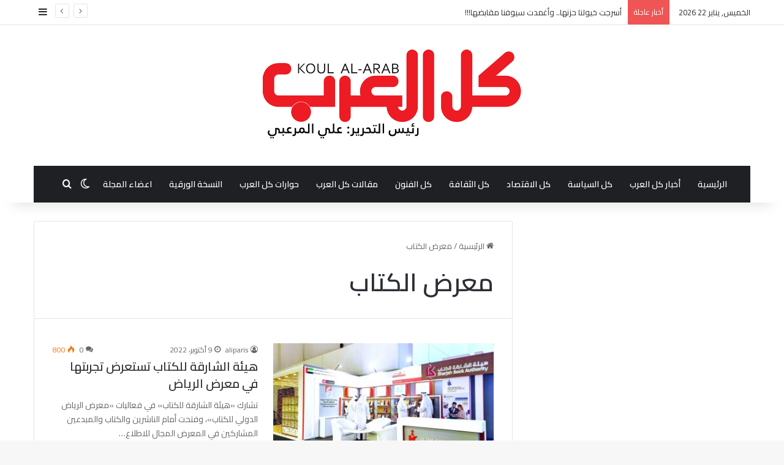

--- FILE ---
content_type: text/html; charset=UTF-8
request_url: https://www.koul-alarab.com/tag/%D9%85%D8%B9%D8%B1%D8%B6-%D8%A7%D9%84%D9%83%D8%AA%D8%A7%D8%A8/
body_size: 53769
content:
<!DOCTYPE html>
<html dir="rtl" lang="ar" class="" data-skin="light">
<head>
	<meta charset="UTF-8" />
	<link rel="profile" href="https://gmpg.org/xfn/11" />
	<title>معرض الكتاب &#8211; مجلة كل العرب  Magazine koul-alarab</title>
<meta name='robots' content='max-image-preview:large' />
<link rel="alternate" type="application/rss+xml" title="مجلة كل العرب  Magazine koul-alarab &laquo; الخلاصة" href="https://www.koul-alarab.com/feed/" />
<link rel="alternate" type="application/rss+xml" title="مجلة كل العرب  Magazine koul-alarab &laquo; خلاصة التعليقات" href="https://www.koul-alarab.com/comments/feed/" />
		<script type="text/javascript">
			try {
				if( 'undefined' != typeof localStorage ){
					var tieSkin = localStorage.getItem('tie-skin');
				}

				
				var html = document.getElementsByTagName('html')[0].classList,
						htmlSkin = 'light';

				if( html.contains('dark-skin') ){
					htmlSkin = 'dark';
				}

				if( tieSkin != null && tieSkin != htmlSkin ){
					html.add('tie-skin-inverted');
					var tieSkinInverted = true;
				}

				if( tieSkin == 'dark' ){
					html.add('dark-skin');
				}
				else if( tieSkin == 'light' ){
					html.remove( 'dark-skin' );
				}
				
			} catch(e) { console.log( e ) }

		</script>
		<link rel="alternate" type="application/rss+xml" title="مجلة كل العرب  Magazine koul-alarab &laquo; معرض الكتاب خلاصة الوسوم" href="https://www.koul-alarab.com/tag/%d9%85%d8%b9%d8%b1%d8%b6-%d8%a7%d9%84%d9%83%d8%aa%d8%a7%d8%a8/feed/" />

		<style type="text/css">
			:root{				
			--tie-preset-gradient-1: linear-gradient(135deg, rgba(6, 147, 227, 1) 0%, rgb(155, 81, 224) 100%);
			--tie-preset-gradient-2: linear-gradient(135deg, rgb(122, 220, 180) 0%, rgb(0, 208, 130) 100%);
			--tie-preset-gradient-3: linear-gradient(135deg, rgba(252, 185, 0, 1) 0%, rgba(255, 105, 0, 1) 100%);
			--tie-preset-gradient-4: linear-gradient(135deg, rgba(255, 105, 0, 1) 0%, rgb(207, 46, 46) 100%);
			--tie-preset-gradient-5: linear-gradient(135deg, rgb(238, 238, 238) 0%, rgb(169, 184, 195) 100%);
			--tie-preset-gradient-6: linear-gradient(135deg, rgb(74, 234, 220) 0%, rgb(151, 120, 209) 20%, rgb(207, 42, 186) 40%, rgb(238, 44, 130) 60%, rgb(251, 105, 98) 80%, rgb(254, 248, 76) 100%);
			--tie-preset-gradient-7: linear-gradient(135deg, rgb(255, 206, 236) 0%, rgb(152, 150, 240) 100%);
			--tie-preset-gradient-8: linear-gradient(135deg, rgb(254, 205, 165) 0%, rgb(254, 45, 45) 50%, rgb(107, 0, 62) 100%);
			--tie-preset-gradient-9: linear-gradient(135deg, rgb(255, 203, 112) 0%, rgb(199, 81, 192) 50%, rgb(65, 88, 208) 100%);
			--tie-preset-gradient-10: linear-gradient(135deg, rgb(255, 245, 203) 0%, rgb(182, 227, 212) 50%, rgb(51, 167, 181) 100%);
			--tie-preset-gradient-11: linear-gradient(135deg, rgb(202, 248, 128) 0%, rgb(113, 206, 126) 100%);
			--tie-preset-gradient-12: linear-gradient(135deg, rgb(2, 3, 129) 0%, rgb(40, 116, 252) 100%);
			--tie-preset-gradient-13: linear-gradient(135deg, #4D34FA, #ad34fa);
			--tie-preset-gradient-14: linear-gradient(135deg, #0057FF, #31B5FF);
			--tie-preset-gradient-15: linear-gradient(135deg, #FF007A, #FF81BD);
			--tie-preset-gradient-16: linear-gradient(135deg, #14111E, #4B4462);
			--tie-preset-gradient-17: linear-gradient(135deg, #F32758, #FFC581);

			
					--main-nav-background: #1f2024;
					--main-nav-secondry-background: rgba(0,0,0,0.2);
					--main-nav-primary-color: #0088ff;
					--main-nav-contrast-primary-color: #FFFFFF;
					--main-nav-text-color: #FFFFFF;
					--main-nav-secondry-text-color: rgba(225,255,255,0.5);
					--main-nav-main-border-color: rgba(255,255,255,0.07);
					--main-nav-secondry-border-color: rgba(255,255,255,0.04);
				
			}
		</style>
	<meta name="viewport" content="width=device-width, initial-scale=1.0" /><style id='wp-img-auto-sizes-contain-inline-css' type='text/css'>
img:is([sizes=auto i],[sizes^="auto," i]){contain-intrinsic-size:3000px 1500px}
/*# sourceURL=wp-img-auto-sizes-contain-inline-css */
</style>
<style id='wp-emoji-styles-inline-css' type='text/css'>

	img.wp-smiley, img.emoji {
		display: inline !important;
		border: none !important;
		box-shadow: none !important;
		height: 1em !important;
		width: 1em !important;
		margin: 0 0.07em !important;
		vertical-align: -0.1em !important;
		background: none !important;
		padding: 0 !important;
	}
/*# sourceURL=wp-emoji-styles-inline-css */
</style>
<style id='wp-block-library-inline-css' type='text/css'>
:root{--wp-block-synced-color:#7a00df;--wp-block-synced-color--rgb:122,0,223;--wp-bound-block-color:var(--wp-block-synced-color);--wp-editor-canvas-background:#ddd;--wp-admin-theme-color:#007cba;--wp-admin-theme-color--rgb:0,124,186;--wp-admin-theme-color-darker-10:#006ba1;--wp-admin-theme-color-darker-10--rgb:0,107,160.5;--wp-admin-theme-color-darker-20:#005a87;--wp-admin-theme-color-darker-20--rgb:0,90,135;--wp-admin-border-width-focus:2px}@media (min-resolution:192dpi){:root{--wp-admin-border-width-focus:1.5px}}.wp-element-button{cursor:pointer}:root .has-very-light-gray-background-color{background-color:#eee}:root .has-very-dark-gray-background-color{background-color:#313131}:root .has-very-light-gray-color{color:#eee}:root .has-very-dark-gray-color{color:#313131}:root .has-vivid-green-cyan-to-vivid-cyan-blue-gradient-background{background:linear-gradient(135deg,#00d084,#0693e3)}:root .has-purple-crush-gradient-background{background:linear-gradient(135deg,#34e2e4,#4721fb 50%,#ab1dfe)}:root .has-hazy-dawn-gradient-background{background:linear-gradient(135deg,#faaca8,#dad0ec)}:root .has-subdued-olive-gradient-background{background:linear-gradient(135deg,#fafae1,#67a671)}:root .has-atomic-cream-gradient-background{background:linear-gradient(135deg,#fdd79a,#004a59)}:root .has-nightshade-gradient-background{background:linear-gradient(135deg,#330968,#31cdcf)}:root .has-midnight-gradient-background{background:linear-gradient(135deg,#020381,#2874fc)}:root{--wp--preset--font-size--normal:16px;--wp--preset--font-size--huge:42px}.has-regular-font-size{font-size:1em}.has-larger-font-size{font-size:2.625em}.has-normal-font-size{font-size:var(--wp--preset--font-size--normal)}.has-huge-font-size{font-size:var(--wp--preset--font-size--huge)}.has-text-align-center{text-align:center}.has-text-align-left{text-align:left}.has-text-align-right{text-align:right}.has-fit-text{white-space:nowrap!important}#end-resizable-editor-section{display:none}.aligncenter{clear:both}.items-justified-left{justify-content:flex-start}.items-justified-center{justify-content:center}.items-justified-right{justify-content:flex-end}.items-justified-space-between{justify-content:space-between}.screen-reader-text{border:0;clip-path:inset(50%);height:1px;margin:-1px;overflow:hidden;padding:0;position:absolute;width:1px;word-wrap:normal!important}.screen-reader-text:focus{background-color:#ddd;clip-path:none;color:#444;display:block;font-size:1em;height:auto;left:5px;line-height:normal;padding:15px 23px 14px;text-decoration:none;top:5px;width:auto;z-index:100000}html :where(.has-border-color){border-style:solid}html :where([style*=border-top-color]){border-top-style:solid}html :where([style*=border-right-color]){border-right-style:solid}html :where([style*=border-bottom-color]){border-bottom-style:solid}html :where([style*=border-left-color]){border-left-style:solid}html :where([style*=border-width]){border-style:solid}html :where([style*=border-top-width]){border-top-style:solid}html :where([style*=border-right-width]){border-right-style:solid}html :where([style*=border-bottom-width]){border-bottom-style:solid}html :where([style*=border-left-width]){border-left-style:solid}html :where(img[class*=wp-image-]){height:auto;max-width:100%}:where(figure){margin:0 0 1em}html :where(.is-position-sticky){--wp-admin--admin-bar--position-offset:var(--wp-admin--admin-bar--height,0px)}@media screen and (max-width:600px){html :where(.is-position-sticky){--wp-admin--admin-bar--position-offset:0px}}

/*# sourceURL=wp-block-library-inline-css */
</style><style id='global-styles-inline-css' type='text/css'>
:root{--wp--preset--aspect-ratio--square: 1;--wp--preset--aspect-ratio--4-3: 4/3;--wp--preset--aspect-ratio--3-4: 3/4;--wp--preset--aspect-ratio--3-2: 3/2;--wp--preset--aspect-ratio--2-3: 2/3;--wp--preset--aspect-ratio--16-9: 16/9;--wp--preset--aspect-ratio--9-16: 9/16;--wp--preset--color--black: #000000;--wp--preset--color--cyan-bluish-gray: #abb8c3;--wp--preset--color--white: #ffffff;--wp--preset--color--pale-pink: #f78da7;--wp--preset--color--vivid-red: #cf2e2e;--wp--preset--color--luminous-vivid-orange: #ff6900;--wp--preset--color--luminous-vivid-amber: #fcb900;--wp--preset--color--light-green-cyan: #7bdcb5;--wp--preset--color--vivid-green-cyan: #00d084;--wp--preset--color--pale-cyan-blue: #8ed1fc;--wp--preset--color--vivid-cyan-blue: #0693e3;--wp--preset--color--vivid-purple: #9b51e0;--wp--preset--color--global-color: #0088ff;--wp--preset--gradient--vivid-cyan-blue-to-vivid-purple: linear-gradient(135deg,rgb(6,147,227) 0%,rgb(155,81,224) 100%);--wp--preset--gradient--light-green-cyan-to-vivid-green-cyan: linear-gradient(135deg,rgb(122,220,180) 0%,rgb(0,208,130) 100%);--wp--preset--gradient--luminous-vivid-amber-to-luminous-vivid-orange: linear-gradient(135deg,rgb(252,185,0) 0%,rgb(255,105,0) 100%);--wp--preset--gradient--luminous-vivid-orange-to-vivid-red: linear-gradient(135deg,rgb(255,105,0) 0%,rgb(207,46,46) 100%);--wp--preset--gradient--very-light-gray-to-cyan-bluish-gray: linear-gradient(135deg,rgb(238,238,238) 0%,rgb(169,184,195) 100%);--wp--preset--gradient--cool-to-warm-spectrum: linear-gradient(135deg,rgb(74,234,220) 0%,rgb(151,120,209) 20%,rgb(207,42,186) 40%,rgb(238,44,130) 60%,rgb(251,105,98) 80%,rgb(254,248,76) 100%);--wp--preset--gradient--blush-light-purple: linear-gradient(135deg,rgb(255,206,236) 0%,rgb(152,150,240) 100%);--wp--preset--gradient--blush-bordeaux: linear-gradient(135deg,rgb(254,205,165) 0%,rgb(254,45,45) 50%,rgb(107,0,62) 100%);--wp--preset--gradient--luminous-dusk: linear-gradient(135deg,rgb(255,203,112) 0%,rgb(199,81,192) 50%,rgb(65,88,208) 100%);--wp--preset--gradient--pale-ocean: linear-gradient(135deg,rgb(255,245,203) 0%,rgb(182,227,212) 50%,rgb(51,167,181) 100%);--wp--preset--gradient--electric-grass: linear-gradient(135deg,rgb(202,248,128) 0%,rgb(113,206,126) 100%);--wp--preset--gradient--midnight: linear-gradient(135deg,rgb(2,3,129) 0%,rgb(40,116,252) 100%);--wp--preset--font-size--small: 13px;--wp--preset--font-size--medium: 20px;--wp--preset--font-size--large: 36px;--wp--preset--font-size--x-large: 42px;--wp--preset--spacing--20: 0.44rem;--wp--preset--spacing--30: 0.67rem;--wp--preset--spacing--40: 1rem;--wp--preset--spacing--50: 1.5rem;--wp--preset--spacing--60: 2.25rem;--wp--preset--spacing--70: 3.38rem;--wp--preset--spacing--80: 5.06rem;--wp--preset--shadow--natural: 6px 6px 9px rgba(0, 0, 0, 0.2);--wp--preset--shadow--deep: 12px 12px 50px rgba(0, 0, 0, 0.4);--wp--preset--shadow--sharp: 6px 6px 0px rgba(0, 0, 0, 0.2);--wp--preset--shadow--outlined: 6px 6px 0px -3px rgb(255, 255, 255), 6px 6px rgb(0, 0, 0);--wp--preset--shadow--crisp: 6px 6px 0px rgb(0, 0, 0);}:where(.is-layout-flex){gap: 0.5em;}:where(.is-layout-grid){gap: 0.5em;}body .is-layout-flex{display: flex;}.is-layout-flex{flex-wrap: wrap;align-items: center;}.is-layout-flex > :is(*, div){margin: 0;}body .is-layout-grid{display: grid;}.is-layout-grid > :is(*, div){margin: 0;}:where(.wp-block-columns.is-layout-flex){gap: 2em;}:where(.wp-block-columns.is-layout-grid){gap: 2em;}:where(.wp-block-post-template.is-layout-flex){gap: 1.25em;}:where(.wp-block-post-template.is-layout-grid){gap: 1.25em;}.has-black-color{color: var(--wp--preset--color--black) !important;}.has-cyan-bluish-gray-color{color: var(--wp--preset--color--cyan-bluish-gray) !important;}.has-white-color{color: var(--wp--preset--color--white) !important;}.has-pale-pink-color{color: var(--wp--preset--color--pale-pink) !important;}.has-vivid-red-color{color: var(--wp--preset--color--vivid-red) !important;}.has-luminous-vivid-orange-color{color: var(--wp--preset--color--luminous-vivid-orange) !important;}.has-luminous-vivid-amber-color{color: var(--wp--preset--color--luminous-vivid-amber) !important;}.has-light-green-cyan-color{color: var(--wp--preset--color--light-green-cyan) !important;}.has-vivid-green-cyan-color{color: var(--wp--preset--color--vivid-green-cyan) !important;}.has-pale-cyan-blue-color{color: var(--wp--preset--color--pale-cyan-blue) !important;}.has-vivid-cyan-blue-color{color: var(--wp--preset--color--vivid-cyan-blue) !important;}.has-vivid-purple-color{color: var(--wp--preset--color--vivid-purple) !important;}.has-black-background-color{background-color: var(--wp--preset--color--black) !important;}.has-cyan-bluish-gray-background-color{background-color: var(--wp--preset--color--cyan-bluish-gray) !important;}.has-white-background-color{background-color: var(--wp--preset--color--white) !important;}.has-pale-pink-background-color{background-color: var(--wp--preset--color--pale-pink) !important;}.has-vivid-red-background-color{background-color: var(--wp--preset--color--vivid-red) !important;}.has-luminous-vivid-orange-background-color{background-color: var(--wp--preset--color--luminous-vivid-orange) !important;}.has-luminous-vivid-amber-background-color{background-color: var(--wp--preset--color--luminous-vivid-amber) !important;}.has-light-green-cyan-background-color{background-color: var(--wp--preset--color--light-green-cyan) !important;}.has-vivid-green-cyan-background-color{background-color: var(--wp--preset--color--vivid-green-cyan) !important;}.has-pale-cyan-blue-background-color{background-color: var(--wp--preset--color--pale-cyan-blue) !important;}.has-vivid-cyan-blue-background-color{background-color: var(--wp--preset--color--vivid-cyan-blue) !important;}.has-vivid-purple-background-color{background-color: var(--wp--preset--color--vivid-purple) !important;}.has-black-border-color{border-color: var(--wp--preset--color--black) !important;}.has-cyan-bluish-gray-border-color{border-color: var(--wp--preset--color--cyan-bluish-gray) !important;}.has-white-border-color{border-color: var(--wp--preset--color--white) !important;}.has-pale-pink-border-color{border-color: var(--wp--preset--color--pale-pink) !important;}.has-vivid-red-border-color{border-color: var(--wp--preset--color--vivid-red) !important;}.has-luminous-vivid-orange-border-color{border-color: var(--wp--preset--color--luminous-vivid-orange) !important;}.has-luminous-vivid-amber-border-color{border-color: var(--wp--preset--color--luminous-vivid-amber) !important;}.has-light-green-cyan-border-color{border-color: var(--wp--preset--color--light-green-cyan) !important;}.has-vivid-green-cyan-border-color{border-color: var(--wp--preset--color--vivid-green-cyan) !important;}.has-pale-cyan-blue-border-color{border-color: var(--wp--preset--color--pale-cyan-blue) !important;}.has-vivid-cyan-blue-border-color{border-color: var(--wp--preset--color--vivid-cyan-blue) !important;}.has-vivid-purple-border-color{border-color: var(--wp--preset--color--vivid-purple) !important;}.has-vivid-cyan-blue-to-vivid-purple-gradient-background{background: var(--wp--preset--gradient--vivid-cyan-blue-to-vivid-purple) !important;}.has-light-green-cyan-to-vivid-green-cyan-gradient-background{background: var(--wp--preset--gradient--light-green-cyan-to-vivid-green-cyan) !important;}.has-luminous-vivid-amber-to-luminous-vivid-orange-gradient-background{background: var(--wp--preset--gradient--luminous-vivid-amber-to-luminous-vivid-orange) !important;}.has-luminous-vivid-orange-to-vivid-red-gradient-background{background: var(--wp--preset--gradient--luminous-vivid-orange-to-vivid-red) !important;}.has-very-light-gray-to-cyan-bluish-gray-gradient-background{background: var(--wp--preset--gradient--very-light-gray-to-cyan-bluish-gray) !important;}.has-cool-to-warm-spectrum-gradient-background{background: var(--wp--preset--gradient--cool-to-warm-spectrum) !important;}.has-blush-light-purple-gradient-background{background: var(--wp--preset--gradient--blush-light-purple) !important;}.has-blush-bordeaux-gradient-background{background: var(--wp--preset--gradient--blush-bordeaux) !important;}.has-luminous-dusk-gradient-background{background: var(--wp--preset--gradient--luminous-dusk) !important;}.has-pale-ocean-gradient-background{background: var(--wp--preset--gradient--pale-ocean) !important;}.has-electric-grass-gradient-background{background: var(--wp--preset--gradient--electric-grass) !important;}.has-midnight-gradient-background{background: var(--wp--preset--gradient--midnight) !important;}.has-small-font-size{font-size: var(--wp--preset--font-size--small) !important;}.has-medium-font-size{font-size: var(--wp--preset--font-size--medium) !important;}.has-large-font-size{font-size: var(--wp--preset--font-size--large) !important;}.has-x-large-font-size{font-size: var(--wp--preset--font-size--x-large) !important;}
/*# sourceURL=global-styles-inline-css */
</style>

<style id='classic-theme-styles-inline-css' type='text/css'>
/*! This file is auto-generated */
.wp-block-button__link{color:#fff;background-color:#32373c;border-radius:9999px;box-shadow:none;text-decoration:none;padding:calc(.667em + 2px) calc(1.333em + 2px);font-size:1.125em}.wp-block-file__button{background:#32373c;color:#fff;text-decoration:none}
/*# sourceURL=/wp-includes/css/classic-themes.min.css */
</style>
<link rel='stylesheet' id='ivory-search-styles-css' href='https://www.koul-alarab.com/wp-content/plugins/add-search-to-menu/public/css/ivory-search.min.css?ver=5.5.13' type='text/css' media='all' />
<link rel='stylesheet' id='tie-css-base-css' href='https://www.koul-alarab.com/wp-content/themes/jannah/assets/css/base.min.css?ver=7.6.2' type='text/css' media='all' />
<link rel='stylesheet' id='tie-css-styles-css' href='https://www.koul-alarab.com/wp-content/themes/jannah/assets/css/style.min.css?ver=7.6.2' type='text/css' media='all' />
<link rel='stylesheet' id='tie-css-widgets-css' href='https://www.koul-alarab.com/wp-content/themes/jannah/assets/css/widgets.min.css?ver=7.6.2' type='text/css' media='all' />
<link rel='stylesheet' id='tie-css-helpers-css' href='https://www.koul-alarab.com/wp-content/themes/jannah/assets/css/helpers.min.css?ver=7.6.2' type='text/css' media='all' />
<link rel='stylesheet' id='tie-fontawesome5-css' href='https://www.koul-alarab.com/wp-content/themes/jannah/assets/css/fontawesome.css?ver=7.6.2' type='text/css' media='all' />
<link rel='stylesheet' id='tie-css-ilightbox-css' href='https://www.koul-alarab.com/wp-content/themes/jannah/assets/ilightbox/dark-skin/skin.css?ver=7.6.2' type='text/css' media='all' />
<style id='tie-css-ilightbox-inline-css' type='text/css'>
.wf-active body{font-family: 'Cairo';}.wf-active .logo-text,.wf-active h1,.wf-active h2,.wf-active h3,.wf-active h4,.wf-active h5,.wf-active h6,.wf-active .the-subtitle{font-family: 'Cairo';}.wf-active #main-nav .main-menu > ul > li > a{font-family: 'Cairo';}.wf-active blockquote p{font-family: 'Amiri';}#header-notification-bar{background: var( --tie-preset-gradient-13 );}#header-notification-bar{--tie-buttons-color: #FFFFFF;--tie-buttons-border-color: #FFFFFF;--tie-buttons-hover-color: #e1e1e1;--tie-buttons-hover-text: #000000;}#header-notification-bar{--tie-buttons-text: #000000;}
/*# sourceURL=tie-css-ilightbox-inline-css */
</style>
<script type="text/javascript" src="https://www.koul-alarab.com/wp-includes/js/jquery/jquery.min.js?ver=3.7.1" id="jquery-core-js"></script>
<script type="text/javascript" src="https://www.koul-alarab.com/wp-includes/js/jquery/jquery-migrate.min.js?ver=3.4.1" id="jquery-migrate-js"></script>
<link rel="https://api.w.org/" href="https://www.koul-alarab.com/wp-json/" /><link rel="alternate" title="JSON" type="application/json" href="https://www.koul-alarab.com/wp-json/wp/v2/tags/117" /><link rel="EditURI" type="application/rsd+xml" title="RSD" href="https://www.koul-alarab.com/xmlrpc.php?rsd" />
<link rel="stylesheet" href="https://www.koul-alarab.com/wp-content/themes/jannah/rtl.css" type="text/css" media="screen" /><meta name="generator" content="WordPress 6.9" />
<meta name="generator" content="Employee Spotlight v5.1.4 - https://emdplugins.com" />
 <meta name="description" content="مجلة عربية شاملة تصدر من باريس" /><meta http-equiv="X-UA-Compatible" content="IE=edge">
<link rel="icon" href="https://www.koul-alarab.com/wp-content/uploads/2018/09/logo-1-32x32.png" sizes="32x32" />
<link rel="icon" href="https://www.koul-alarab.com/wp-content/uploads/2018/09/logo-1.png" sizes="192x192" />
<link rel="apple-touch-icon" href="https://www.koul-alarab.com/wp-content/uploads/2018/09/logo-1.png" />
<meta name="msapplication-TileImage" content="https://www.koul-alarab.com/wp-content/uploads/2018/09/logo-1.png" />
			<style type="text/css">
					</style>
		</head>

<body data-rsssl=1 id="tie-body" class="rtl archive tag tag-117 wp-theme-jannah jannah wrapper-has-shadow block-head-7 magazine1 is-thumb-overlay-disabled is-desktop is-header-layout-2 sidebar-right has-sidebar">



<div class="background-overlay">

	<div id="tie-container" class="site tie-container">

		
		<div id="tie-wrapper">
			
<header id="theme-header" class="theme-header header-layout-2 main-nav-dark main-nav-default-dark main-nav-below main-nav-boxed no-stream-item top-nav-active top-nav-light top-nav-default-light top-nav-above has-shadow has-normal-width-logo mobile-header-default">
	
<nav id="top-nav"  class="has-date-breaking-components top-nav header-nav has-breaking-news" aria-label="الشريط العلوي">
	<div class="container">
		<div class="topbar-wrapper">

			
					<div class="topbar-today-date">
						الخميس, يناير 22 2026					</div>
					
			<div class="tie-alignleft">
				
<div class="breaking controls-is-active">

	<span class="breaking-title">
		<span class="tie-icon-bolt breaking-icon" aria-hidden="true"></span>
		<span class="breaking-title-text">أخبار عاجلة</span>
	</span>

	<ul id="breaking-news-in-header" class="breaking-news" data-type="reveal" data-arrows="true">

		
							<li class="news-item">
								<a href="https://www.koul-alarab.com/2026/01/21/%d8%a3%d8%b3%d8%b1%d8%ac%d8%aa-%d8%ae%d9%8a%d9%88%d9%84%d9%86%d8%a7-%d8%ad%d8%b2%d9%86%d9%87%d8%a7-%d9%88%d8%a3%d8%ba%d9%85%d8%af%d8%aa-%d8%b3%d9%8a%d9%88%d9%81%d9%86%d8%a7-%d9%85%d9%82%d8%a7%d8%a8/">أسرجت خيولنا حزنها.. وأغمدت سيوفنا مقابضها!!!</a>
							</li>

							
							<li class="news-item">
								<a href="https://www.koul-alarab.com/2026/01/17/%d9%84%d8%ac%d8%a7%d9%86-%d8%ba%d8%b2%d8%a9-%d8%b9%d9%86%d8%af%d9%85%d8%a7-%d8%aa%d8%b9%d8%ac%d8%b2-%d8%b9%d9%86-%d8%a5%d8%b5%d9%84%d8%a7%d8%ad-%d9%84%d9%85%d8%a8%d8%a9%d8%8c-%d9%83%d9%8a%d9%81/">لجان غزة: عندما تعجز عن إصلاح لمبة، كيف تصلح وطن؟</a>
							</li>

							
							<li class="news-item">
								<a href="https://www.koul-alarab.com/2026/01/15/%d8%a7%d9%84%d8%a3%d9%81%d8%a7%d8%b1%d9%82%d8%a9-%d8%ac%d9%86%d9%88%d8%a8-%d8%a7%d9%84%d8%b5%d8%ad%d8%b1%d8%a7%d8%a1-%d9%81%d9%8a-%d8%aa%d9%88%d9%86%d8%b3-%d9%85%d9%86-%d8%a3%d8%b1%d8%b6-%d8%a7/">الأفارقة جنوب الصحراء في تونس: من &#8220;أرض العبور&#8221; الى &#8220;فخ الاستقرار&#8221;.. قراءة في الجرح المفتوح</a>
							</li>

							
							<li class="news-item">
								<a href="https://www.koul-alarab.com/2026/01/15/%d8%a7%d9%84%d8%aa%d8%b9%d9%84%d9%8a%d9%85-%d9%85%d9%86-%d9%85%d9%86%d8%b8%d9%88%d8%b1-%d8%aa%d9%86%d9%85%d9%88%d9%8a/">التعليم من منظور تنموي</a>
							</li>

							
							<li class="news-item">
								<a href="https://www.koul-alarab.com/2026/01/15/%d8%a5%d9%8a%d8%b1%d8%a7%d9%86-%d9%88-%d8%a7%d9%84%d8%aa%d8%b4%d9%82%d9%82%d8%a7%d8%aa%d8%8c-%d9%83%d9%8a%d9%81-%d8%aa%d8%b3%d9%82%d8%b7-%d8%ac%d8%af%d8%b1%d8%a7%d9%86-%d8%a7%d9%84%d8%af%d8%a7%d8%ae/">إيران و التشققات، كيف تسقط جدران الداخل</a>
							</li>

							
							<li class="news-item">
								<a href="https://www.koul-alarab.com/2026/01/12/%d8%a7%d9%84%d9%82%d9%86%d8%b5%d9%84%d9%8a%d8%a9-%d8%a7%d9%84%d8%ac%d8%b2%d8%a7%d8%a6%d8%b1%d9%8a%d8%a9-%d8%a8%d9%84%d9%8a%d9%84-%d8%aa%d8%ad%d8%aa%d9%81%d9%8a-%d8%a8%d9%8a%d9%86%d8%a7%d9%8a%d8%b1/">القنصلية الجزائرية بليل تحتفي بيناير في أجواء تعكس عمق الهوية الوطنية</a>
							</li>

							
							<li class="news-item">
								<a href="https://www.koul-alarab.com/2026/01/12/%d8%a7%d9%84%d9%81%d9%86%d8%a7%d9%86%d8%a9-%d8%a5%d9%8a%d9%85%d8%a7%d9%86-%d8%a7%d9%84%d8%b4%d8%b1%d9%8a%d9%81-%d8%aa%d8%b7%d9%84%d9%82-%d8%a3%d8%ad%d8%af%d8%ab-%d8%a7%d8%b9%d9%85%d8%a7%d9%84%d9%87/">الفنانة إيمان الشريف تطلق أحدث اعمالها الغنانية المصورة</a>
							</li>

							
							<li class="news-item">
								<a href="https://www.koul-alarab.com/2026/01/11/%d8%a7%d9%84%d9%88%d8%b9%d8%af-%d9%83%d9%84%d9%85%d8%a9-%d8%aa%d8%ad%d9%8a%d9%8a-%d8%a7%d9%88-%d8%a7%d9%85%d9%84-%d9%8a%d9%87%d8%af%d9%85/">الوعد: كلمة تحيي او امل يهدم</a>
							</li>

							
							<li class="news-item">
								<a href="https://www.koul-alarab.com/2026/01/11/%d8%b3%d9%8a%d8%a7%d8%ad%d8%a9-%d9%81%d9%8a-%d8%b1%d9%88%d8%a7%d9%8a%d8%a9-%d9%81%d8%a7%d8%aa%d9%86%d8%a9-%d8%a7%d9%84%d8%a8%d8%ad%d8%b1-%d8%a7%d9%84%d9%85%d9%8a%d8%aa/">سياحة في رواية &#8220;فاتنة البحر الميت&#8221;.</a>
							</li>

							
							<li class="news-item">
								<a href="https://www.koul-alarab.com/2026/01/10/%d9%81%d9%84%d8%b3%d8%b7%d9%8a%d9%86-%d8%b9%d9%8a%d8%af-%d8%a7%d9%84%d9%85%d9%8a%d9%84%d8%a7%d8%af-%d8%b1%d8%b3%d8%a7%d9%84%d8%a9-%d9%88%d8%ad%d8%af%d8%a9-%d9%88-%d8%b1%d9%81%d8%b6-%d8%a7%d9%84%d8%b9/">فلسطين: عيد الميلاد رسالة وحدة و رفض العنصرية</a>
							</li>

							
	</ul>
</div><!-- #breaking /-->
			</div><!-- .tie-alignleft /-->

			<div class="tie-alignright">
				<ul class="components">  	<li class="side-aside-nav-icon menu-item custom-menu-link">
		<a href="#">
			<span class="tie-icon-navicon" aria-hidden="true"></span>
			<span class="screen-reader-text">إضافة عمود جانبي</span>
		</a>
	</li>
	</ul><!-- Components -->			</div><!-- .tie-alignright /-->

		</div><!-- .topbar-wrapper /-->
	</div><!-- .container /-->
</nav><!-- #top-nav /-->

<div class="container header-container">
	<div class="tie-row logo-row">

		
		<div class="logo-wrapper">
			<div class="tie-col-md-4 logo-container clearfix">
				<div id="mobile-header-components-area_1" class="mobile-header-components"><ul class="components"><li class="mobile-component_menu custom-menu-link"><a href="#" id="mobile-menu-icon" class=""><span class="tie-mobile-menu-icon nav-icon is-layout-1"></span><span class="screen-reader-text">القائمة</span></a></li></ul></div>
		<div id="logo" class="image-logo" >

			
			<a title="مجلة كل العرب  Magazine koul-alarab" href="https://www.koul-alarab.com/">
				
				<picture class="tie-logo-default tie-logo-picture">
					
					<source class="tie-logo-source-default tie-logo-source" srcset="https://www.koul-alarab.com/wp-content/uploads/2021/01/LogoWeb-1.jpg">
					<img class="tie-logo-img-default tie-logo-img" src="https://www.koul-alarab.com/wp-content/uploads/2021/01/LogoWeb-1.jpg" alt="مجلة كل العرب  Magazine koul-alarab" width="423" height="150" style="max-height:150px; width: auto;" />
				</picture>
						</a>

			
		</div><!-- #logo /-->

		<div id="mobile-header-components-area_2" class="mobile-header-components"><ul class="components"><li class="mobile-component_search custom-menu-link">
				<a href="#" class="tie-search-trigger-mobile">
					<span class="tie-icon-search tie-search-icon" aria-hidden="true"></span>
					<span class="screen-reader-text">بحث عن</span>
				</a>
			</li></ul></div>			</div><!-- .tie-col /-->
		</div><!-- .logo-wrapper /-->

		
	</div><!-- .tie-row /-->
</div><!-- .container /-->

<div class="main-nav-wrapper">
	<nav id="main-nav" data-skin="search-in-main-nav" class="main-nav header-nav live-search-parent menu-style-default menu-style-solid-bg"  aria-label="القائمة الرئيسية">
		<div class="container">

			<div class="main-menu-wrapper">

				
				<div id="menu-components-wrap">

					
					<div class="main-menu main-menu-wrap">
						<div id="main-nav-menu" class="main-menu header-menu"><ul id="menu-footer-menu" class="menu"><li id="menu-item-4419" class="menu-item menu-item-type-post_type menu-item-object-page menu-item-home menu-item-4419"><a href="https://www.koul-alarab.com/">الرئيسية</a></li>
<li id="menu-item-3785" class="menu-item menu-item-type-taxonomy menu-item-object-category menu-item-3785"><a href="https://www.koul-alarab.com/category/%d8%a7%d9%84%d8%b1%d8%a6%d9%8a%d8%b3%d9%8a%d8%a9/%d8%a3%d8%ae%d8%a8%d8%a7%d8%b1-%d9%83%d9%84-%d8%a7%d9%84%d8%b9%d8%b1%d8%a8/">أخبار كل العرب</a></li>
<li id="menu-item-3786" class="menu-item menu-item-type-taxonomy menu-item-object-category menu-item-3786"><a href="https://www.koul-alarab.com/category/%d9%83%d9%84-%d8%a7%d9%84%d8%b3%d9%8a%d8%a7%d8%b3%d8%a9/">كل السياسة</a></li>
<li id="menu-item-3789" class="menu-item menu-item-type-taxonomy menu-item-object-category menu-item-3789"><a href="https://www.koul-alarab.com/category/%d9%83%d9%84-%d8%a7%d9%84%d8%a7%d9%82%d8%aa%d8%b5%d8%a7%d8%af/">كل الاقتصاد</a></li>
<li id="menu-item-3790" class="menu-item menu-item-type-taxonomy menu-item-object-category menu-item-3790"><a href="https://www.koul-alarab.com/category/%d9%83%d9%84-%d8%a7%d9%84%d8%ab%d9%82%d8%a7%d9%81%d8%a9/">كل الثقافة</a></li>
<li id="menu-item-3792" class="menu-item menu-item-type-taxonomy menu-item-object-category menu-item-3792"><a href="https://www.koul-alarab.com/category/%d9%83%d9%84-%d8%a7%d9%84%d9%81%d9%86%d9%88%d9%86/">كل الفنون</a></li>
<li id="menu-item-4726" class="menu-item menu-item-type-taxonomy menu-item-object-category menu-item-4726"><a href="https://www.koul-alarab.com/category/%d9%85%d9%82%d8%a7%d9%84%d8%a7%d8%aa-%d9%83%d9%84-%d8%a7%d9%84%d8%b9%d8%b1%d8%a8/">مقالات كل العرب</a></li>
<li id="menu-item-6007" class="menu-item menu-item-type-taxonomy menu-item-object-category menu-item-6007"><a href="https://www.koul-alarab.com/category/%d8%ad%d9%88%d8%a7%d8%b1%d8%a7%d8%aa-%d9%83%d9%84-%d8%a7%d9%84%d8%b9%d8%b1%d8%a8/">حوارات كل العرب</a></li>
<li id="menu-item-6009" class="menu-item menu-item-type-taxonomy menu-item-object-category menu-item-6009"><a href="https://www.koul-alarab.com/category/%d8%a7%d9%84%d9%86%d8%b3%d8%ae%d8%a9-%d8%a7%d9%84%d9%88%d8%b1%d9%82%d9%8a%d8%a9/">النسخة الورقية</a></li>
<li id="menu-item-6011" class="menu-item menu-item-type-post_type menu-item-object-page menu-item-6011"><a href="https://www.koul-alarab.com/%d8%a7%d8%b9%d8%b6%d8%a7%d8%a1-%d8%a7%d9%84%d9%85%d8%ac%d9%84%d8%a9/">اعضاء المجلة</a></li>
</ul></div>					</div><!-- .main-menu /-->

					<ul class="components">	<li class="skin-icon menu-item custom-menu-link">
		<a href="#" class="change-skin" title="الوضع المظلم">
			<span class="tie-icon-moon change-skin-icon" aria-hidden="true"></span>
			<span class="screen-reader-text">الوضع المظلم</span>
		</a>
	</li>
				<li class="search-compact-icon menu-item custom-menu-link">
				<a href="#" class="tie-search-trigger">
					<span class="tie-icon-search tie-search-icon" aria-hidden="true"></span>
					<span class="screen-reader-text">بحث عن</span>
				</a>
			</li>
			</ul><!-- Components -->
				</div><!-- #menu-components-wrap /-->
			</div><!-- .main-menu-wrapper /-->
		</div><!-- .container /-->

			</nav><!-- #main-nav /-->
</div><!-- .main-nav-wrapper /-->

</header>

		<script type="text/javascript">
			try{if("undefined"!=typeof localStorage){var header,mnIsDark=!1,tnIsDark=!1;(header=document.getElementById("theme-header"))&&((header=header.classList).contains("main-nav-default-dark")&&(mnIsDark=!0),header.contains("top-nav-default-dark")&&(tnIsDark=!0),"dark"==tieSkin?(header.add("main-nav-dark","top-nav-dark"),header.remove("main-nav-light","top-nav-light")):"light"==tieSkin&&(mnIsDark||(header.remove("main-nav-dark"),header.add("main-nav-light")),tnIsDark||(header.remove("top-nav-dark"),header.add("top-nav-light"))))}}catch(a){console.log(a)}
		</script>
		<div id="content" class="site-content container"><div id="main-content-row" class="tie-row main-content-row">
	<div class="main-content tie-col-md-8 tie-col-xs-12" role="main">

		

			<header id="tag-title-section" class="entry-header-outer container-wrapper archive-title-wrapper">
				<nav id="breadcrumb"><a href="https://www.koul-alarab.com/"><span class="tie-icon-home" aria-hidden="true"></span> الرئيسية</a><em class="delimiter">/</em><span class="current">معرض الكتاب</span></nav><script type="application/ld+json">{"@context":"http:\/\/schema.org","@type":"BreadcrumbList","@id":"#Breadcrumb","itemListElement":[{"@type":"ListItem","position":1,"item":{"name":"\u0627\u0644\u0631\u0626\u064a\u0633\u064a\u0629","@id":"https:\/\/www.koul-alarab.com\/"}}]}</script><h1 class="page-title">معرض الكتاب</h1>			</header><!-- .entry-header-outer /-->

			
		<div class="mag-box wide-post-box">
			<div class="container-wrapper">
				<div class="mag-box-container clearfix">
					<ul id="posts-container" data-layout="default" data-settings="{'uncropped_image':'jannah-image-post','category_meta':true,'post_meta':true,'excerpt':'true','excerpt_length':'20','read_more':'true','read_more_text':false,'media_overlay':true,'title_length':0,'is_full':false,'is_category':false}" class="posts-items">
<li class="post-item  post-6792 post type-post status-publish format-standard has-post-thumbnail category-66 tag-115 tag-117 tie-standard">

	
			<a aria-label="هيئة الشارقة للكتاب تستعرض تجربتها في معرض الرياض" href="https://www.koul-alarab.com/2022/10/09/%d9%87%d9%8a%d8%a6%d8%a9-%d8%a7%d9%84%d8%b4%d8%a7%d8%b1%d9%82%d8%a9-%d9%84%d9%84%d9%83%d8%aa%d8%a7%d8%a8-%d8%aa%d8%b3%d8%aa%d8%b9%d8%b1%d8%b6-%d8%aa%d8%ac%d8%b1%d8%a8%d8%aa%d9%87%d8%a7-%d9%81%d9%8a/" class="post-thumb"><span class="post-cat-wrap"><span class="post-cat tie-cat-66">كل الثقافة</span></span><img width="390" height="220" src="https://www.koul-alarab.com/wp-content/uploads/2022/10/الشارقة-390x220.jpg" class="attachment-jannah-image-large size-jannah-image-large wp-post-image" alt="" decoding="async" fetchpriority="high" /></a>
	<div class="post-details">

		<div class="post-meta clearfix"><span class="author-meta single-author no-avatars"><span class="meta-item meta-author-wrapper meta-author-1"><span class="meta-author"><a href="https://www.koul-alarab.com/author/aliparis/" class="author-name tie-icon" title="aliparis">aliparis</a></span></span></span><span class="date meta-item tie-icon">9 أكتوبر، 2022</span><div class="tie-alignright"><span class="meta-comment tie-icon meta-item fa-before">0</span><span class="meta-views meta-item warm"><span class="tie-icon-fire" aria-hidden="true"></span> 800 </span></div></div><!-- .post-meta -->
				<h2 class="post-title"><a href="https://www.koul-alarab.com/2022/10/09/%d9%87%d9%8a%d8%a6%d8%a9-%d8%a7%d9%84%d8%b4%d8%a7%d8%b1%d9%82%d8%a9-%d9%84%d9%84%d9%83%d8%aa%d8%a7%d8%a8-%d8%aa%d8%b3%d8%aa%d8%b9%d8%b1%d8%b6-%d8%aa%d8%ac%d8%b1%d8%a8%d8%aa%d9%87%d8%a7-%d9%81%d9%8a/">هيئة الشارقة للكتاب تستعرض تجربتها في معرض الرياض</a></h2>
		
						<p class="post-excerpt">تشارك «هيئة الشارقة للكتاب» في فعاليات «معرض الرياض الدولي للكتاب»، وفتحت أمام الناشرين والكتاب والمبدعين المشاركين في المعرض المجال للاطلاع&hellip;</p>
				<a class="more-link button" href="https://www.koul-alarab.com/2022/10/09/%d9%87%d9%8a%d8%a6%d8%a9-%d8%a7%d9%84%d8%b4%d8%a7%d8%b1%d9%82%d8%a9-%d9%84%d9%84%d9%83%d8%aa%d8%a7%d8%a8-%d8%aa%d8%b3%d8%aa%d8%b9%d8%b1%d8%b6-%d8%aa%d8%ac%d8%b1%d8%a8%d8%aa%d9%87%d8%a7-%d9%81%d9%8a/">أكمل القراءة &raquo;</a>	</div>
</li>

<li class="post-item  post-5953 post type-post status-publish format-standard has-post-thumbnail category-66 tag-116 tag-115 tag-117 tie-standard">

	
			<a aria-label="الشارقة ضيف شرف معرض سيؤول للكتاب" href="https://www.koul-alarab.com/2022/06/20/%d8%a7%d9%84%d8%b4%d8%a7%d8%b1%d9%82%d8%a9-%d8%b6%d9%8a%d9%81-%d8%b4%d8%b1%d9%81-%d9%85%d8%b9%d8%b1%d8%b6-%d8%b3%d9%8a%d8%a4%d9%88%d9%84-%d9%84%d9%84%d9%83%d8%aa%d8%a7%d8%a8/" class="post-thumb"><span class="post-cat-wrap"><span class="post-cat tie-cat-66">كل الثقافة</span></span><img width="390" height="220" src="https://www.koul-alarab.com/wp-content/uploads/2022/06/معرض-الكتاب-390x220.jpg" class="attachment-jannah-image-large size-jannah-image-large wp-post-image" alt="" decoding="async" /></a>
	<div class="post-details">

		<div class="post-meta clearfix"><span class="author-meta single-author no-avatars"><span class="meta-item meta-author-wrapper meta-author-1"><span class="meta-author"><a href="https://www.koul-alarab.com/author/aliparis/" class="author-name tie-icon" title="aliparis">aliparis</a></span></span></span><span class="date meta-item tie-icon">20 يونيو، 2022</span><div class="tie-alignright"><span class="meta-comment tie-icon meta-item fa-before">0</span><span class="meta-views meta-item warm"><span class="tie-icon-fire" aria-hidden="true"></span> 824 </span></div></div><!-- .post-meta -->
				<h2 class="post-title"><a href="https://www.koul-alarab.com/2022/06/20/%d8%a7%d9%84%d8%b4%d8%a7%d8%b1%d9%82%d8%a9-%d8%b6%d9%8a%d9%81-%d8%b4%d8%b1%d9%81-%d9%85%d8%b9%d8%b1%d8%b6-%d8%b3%d9%8a%d8%a4%d9%88%d9%84-%d9%84%d9%84%d9%83%d8%aa%d8%a7%d8%a8/">الشارقة ضيف شرف معرض سيؤول للكتاب</a></h2>
		
						<p class="post-excerpt">تنضم كوريا الجنوبية إلى قائمة المراكز الثقافية العالمية التي تحتفي بالمشروع الثقافي الحضاري العالمي الذي أطلقه ويقوده  الشيخ الدكتور سلطان&hellip;</p>
				<a class="more-link button" href="https://www.koul-alarab.com/2022/06/20/%d8%a7%d9%84%d8%b4%d8%a7%d8%b1%d9%82%d8%a9-%d8%b6%d9%8a%d9%81-%d8%b4%d8%b1%d9%81-%d9%85%d8%b9%d8%b1%d8%b6-%d8%b3%d9%8a%d8%a4%d9%88%d9%84-%d9%84%d9%84%d9%83%d8%aa%d8%a7%d8%a8/">أكمل القراءة &raquo;</a>	</div>
</li>

<li class="post-item  post-3449 post type-post status-publish format-standard has-post-thumbnail category-76 tag-117 tie-standard">

	
			<a aria-label="&#8220;كل العرب&#8221; توقع حضورها بالمعرض الدولي للكتاب بباريس" href="https://www.koul-alarab.com/2019/03/09/%d9%83%d9%84-%d8%a7%d9%84%d8%b9%d8%b1%d8%a8-%d8%aa%d9%88%d9%82%d8%b9-%d8%ad%d8%b6%d9%88%d8%b1%d9%87%d8%a7-%d8%a8%d8%a7%d9%84%d9%85%d8%b9%d8%b1%d8%b6-%d8%a7%d9%84%d8%af%d9%88%d9%84%d9%8a-%d9%84/" class="post-thumb"><span class="post-cat-wrap"><span class="post-cat tie-cat-76">أخبار كل العرب</span></span><img width="199" height="220" src="https://www.koul-alarab.com/wp-content/uploads/2019/03/received_2619518961410948.jpeg" class="attachment-jannah-image-large size-jannah-image-large wp-post-image" alt="" decoding="async" srcset="https://www.koul-alarab.com/wp-content/uploads/2019/03/received_2619518961410948.jpeg 922w, https://www.koul-alarab.com/wp-content/uploads/2019/03/received_2619518961410948-768x850.jpeg 768w" sizes="(max-width: 199px) 100vw, 199px" /></a>
	<div class="post-details">

		<div class="post-meta clearfix"><span class="author-meta single-author no-avatars"><span class="meta-item meta-author-wrapper meta-author-1"><span class="meta-author"><a href="https://www.koul-alarab.com/author/aliparis/" class="author-name tie-icon" title="aliparis">aliparis</a></span></span></span><span class="date meta-item tie-icon">9 مارس، 2019</span><div class="tie-alignright"><span class="meta-comment tie-icon meta-item fa-before">0</span><span class="meta-views meta-item hot"><span class="tie-icon-fire" aria-hidden="true"></span> 2٬048 </span></div></div><!-- .post-meta -->
				<h2 class="post-title"><a href="https://www.koul-alarab.com/2019/03/09/%d9%83%d9%84-%d8%a7%d9%84%d8%b9%d8%b1%d8%a8-%d8%aa%d9%88%d9%82%d8%b9-%d8%ad%d8%b6%d9%88%d8%b1%d9%87%d8%a7-%d8%a8%d8%a7%d9%84%d9%85%d8%b9%d8%b1%d8%b6-%d8%a7%d9%84%d8%af%d9%88%d9%84%d9%8a-%d9%84/">&#8220;كل العرب&#8221; توقع حضورها بالمعرض الدولي للكتاب بباريس</a></h2>
		
						<p class="post-excerpt">&#8220;كل العرب&#8221; و معرض الكتاب الدولي بباريس.. تلقت مجلتكم كل العرب دعوات عديدة لحضور فعاليات متعددة لمناسبة الدورة 39 لمعرض&hellip;</p>
				<a class="more-link button" href="https://www.koul-alarab.com/2019/03/09/%d9%83%d9%84-%d8%a7%d9%84%d8%b9%d8%b1%d8%a8-%d8%aa%d9%88%d9%82%d8%b9-%d8%ad%d8%b6%d9%88%d8%b1%d9%87%d8%a7-%d8%a8%d8%a7%d9%84%d9%85%d8%b9%d8%b1%d8%b6-%d8%a7%d9%84%d8%af%d9%88%d9%84%d9%8a-%d9%84/">أكمل القراءة &raquo;</a>	</div>
</li>

					</ul><!-- #posts-container /-->
					<div class="clearfix"></div>
				</div><!-- .mag-box-container /-->
			</div><!-- .container-wrapper /-->
		</div><!-- .mag-box /-->
	
	</div><!-- .main-content /-->

</div><!-- .main-content-row /--></div><!-- #content /-->
<footer id="footer" class="site-footer dark-skin dark-widgetized-area">

	
			<div id="footer-widgets-container">
				<div class="container">
									</div><!-- .container /-->
			</div><!-- #Footer-widgets-container /-->
			
			<div id="site-info" class="site-info site-info-layout-2">
				<div class="container">
					<div class="tie-row">
						<div class="tie-col-md-12">

							<div class="copyright-text copyright-text-first">&copy; جميع الحقوق محفوظة 2026</div><ul class="social-icons"></ul> 

						</div><!-- .tie-col /-->
					</div><!-- .tie-row /-->
				</div><!-- .container /-->
			</div><!-- #site-info /-->
			
</footer><!-- #footer /-->


		<a id="go-to-top" class="go-to-top-button" href="#go-to-tie-body">
			<span class="tie-icon-angle-up"></span>
			<span class="screen-reader-text">زر الذهاب إلى الأعلى</span>
		</a>
	
		</div><!-- #tie-wrapper /-->

		
	<aside class=" side-aside normal-side dark-skin dark-widgetized-area slide-sidebar-desktop is-fullwidth appear-from-left" aria-label="القائمة الجانبية الثانوية" style="visibility: hidden;">
		<div data-height="100%" class="side-aside-wrapper has-custom-scroll">

			<a href="#" class="close-side-aside remove big-btn">
				<span class="screen-reader-text">إغلاق</span>
			</a><!-- .close-side-aside /-->


			
				<div id="mobile-container">

											<div id="mobile-search">
							<form  class="is-search-form is-form-style is-form-style-1 is-form-id-4015 " action="https://www.koul-alarab.com/" method="get" role="search" ><label for="is-search-input-4015"><span class="is-screen-reader-text">Search for:</span><input  type="search" id="is-search-input-4015" name="s" value="" class="is-search-input" placeholder="بحث" autocomplete=off /></label><input type="submit" value="بحث" class="is-search-submit" /></form>							</div><!-- #mobile-search /-->
						
					<div id="mobile-menu" class="hide-menu-icons">
											</div><!-- #mobile-menu /-->

											<div id="mobile-social-icons" class="social-icons-widget solid-social-icons">
							<ul></ul> 
						</div><!-- #mobile-social-icons /-->
						
				</div><!-- #mobile-container /-->
			

							<div id="slide-sidebar-widgets">
									</div>
			
		</div><!-- .side-aside-wrapper /-->
	</aside><!-- .side-aside /-->

	
	</div><!-- #tie-container /-->
</div><!-- .background-overlay /-->

<script type="speculationrules">
{"prefetch":[{"source":"document","where":{"and":[{"href_matches":"/*"},{"not":{"href_matches":["/wp-*.php","/wp-admin/*","/wp-content/uploads/*","/wp-content/*","/wp-content/plugins/*","/wp-content/themes/jannah/*","/*\\?(.+)"]}},{"not":{"selector_matches":"a[rel~=\"nofollow\"]"}},{"not":{"selector_matches":".no-prefetch, .no-prefetch a"}}]},"eagerness":"conservative"}]}
</script>
<div id="autocomplete-suggestions" class="autocomplete-suggestions"></div><div id="is-scroller-outer"><div id="is-scroller"></div></div><div id="fb-root"></div>		<div id="tie-popup-search-desktop" class="tie-popup tie-popup-search-wrap" style="display: none;">
			<a href="#" class="tie-btn-close remove big-btn light-btn">
				<span class="screen-reader-text">إغلاق</span>
			</a>
			<div class="popup-search-wrap-inner">

				<div class="live-search-parent pop-up-live-search" data-skin="live-search-popup" aria-label="بحث">

										<form method="get" class="tie-popup-search-form" action="https://www.koul-alarab.com/">
							<input class="tie-popup-search-input is-ajax-search" inputmode="search" type="text" name="s" title="بحث عن" autocomplete="off" placeholder="إكتب كلمة البحث ثم إضغط زر الإدخال" />
							<button class="tie-popup-search-submit" type="submit">
								<span class="tie-icon-search tie-search-icon" aria-hidden="true"></span>
								<span class="screen-reader-text">بحث عن</span>
							</button>
						</form>
						
				</div><!-- .pop-up-live-search /-->

			</div><!-- .popup-search-wrap-inner /-->
		</div><!-- .tie-popup-search-wrap /-->
				<div id="tie-popup-search-mobile" class="tie-popup tie-popup-search-wrap" style="display: none;">
			<a href="#" class="tie-btn-close remove big-btn light-btn">
				<span class="screen-reader-text">إغلاق</span>
			</a>
			<div class="popup-search-wrap-inner">

				<div class="live-search-parent pop-up-live-search" data-skin="live-search-popup" aria-label="بحث">

										<form method="get" class="tie-popup-search-form" action="https://www.koul-alarab.com/">
							<input class="tie-popup-search-input " inputmode="search" type="text" name="s" title="بحث عن" autocomplete="off" placeholder="بحث عن" />
							<button class="tie-popup-search-submit" type="submit">
								<span class="tie-icon-search tie-search-icon" aria-hidden="true"></span>
								<span class="screen-reader-text">بحث عن</span>
							</button>
						</form>
						
				</div><!-- .pop-up-live-search /-->

			</div><!-- .popup-search-wrap-inner /-->
		</div><!-- .tie-popup-search-wrap /-->
		<div id="is-popup-wrapper" style="display:none"><div class="is-popup-search-form"><form  class="is-search-form is-form-style is-form-style-1 is-form-id-4015 " action="https://www.koul-alarab.com/" method="get" role="search" ><label for="is-search-input-4015"><span class="is-screen-reader-text">Search for:</span><input  type="search" id="is-search-input-4015" name="s" value="" class="is-search-input" placeholder="بحث" autocomplete=off /></label><input type="submit" value="بحث" class="is-search-submit" /></form></div></div><script type="text/javascript" id="tie-scripts-js-extra">
/* <![CDATA[ */
var tie = {"is_rtl":"1","ajaxurl":"https://www.koul-alarab.com/wp-admin/admin-ajax.php","is_side_aside_light":"","is_taqyeem_active":"","is_sticky_video":"","mobile_menu_top":"","mobile_menu_active":"area_1","mobile_menu_parent":"","lightbox_all":"true","lightbox_gallery":"true","lightbox_skin":"dark","lightbox_thumb":"horizontal","lightbox_arrows":"true","is_singular":"","autoload_posts":"","reading_indicator":"true","lazyload":"","select_share":"true","select_share_twitter":"","select_share_facebook":"","select_share_linkedin":"","select_share_email":"","facebook_app_id":"5303202981","twitter_username":"","responsive_tables":"true","ad_blocker_detector":"","sticky_behavior":"default","sticky_desktop":"true","sticky_mobile":"true","sticky_mobile_behavior":"default","ajax_loader":"\u003Cdiv class=\"loader-overlay\"\u003E\u003Cdiv class=\"spinner-circle\"\u003E\u003C/div\u003E\u003C/div\u003E","type_to_search":"","lang_no_results":"\u0644\u0645 \u064a\u062a\u0645 \u0627\u0644\u0639\u062b\u0648\u0631 \u0639\u0644\u0649 \u0646\u062a\u0627\u0626\u062c","sticky_share_mobile":"true","sticky_share_post":"","sticky_share_post_menu":""};
//# sourceURL=tie-scripts-js-extra
/* ]]> */
</script>
<script type="text/javascript" src="https://www.koul-alarab.com/wp-content/themes/jannah/assets/js/scripts.min.js?ver=7.6.2" id="tie-scripts-js"></script>
<script type="text/javascript" src="https://www.koul-alarab.com/wp-content/themes/jannah/assets/ilightbox/lightbox.js?ver=7.6.2" id="tie-js-ilightbox-js"></script>
<script type="text/javascript" src="https://www.koul-alarab.com/wp-content/themes/jannah/assets/js/desktop.min.js?ver=7.6.2" id="tie-js-desktop-js"></script>
<script type="text/javascript" src="https://www.koul-alarab.com/wp-content/themes/jannah/assets/js/live-search.js?ver=7.6.2" id="tie-js-livesearch-js"></script>
<script type="text/javascript" id="ivory-search-scripts-js-extra">
/* <![CDATA[ */
var IvorySearchVars = {"is_analytics_enabled":"1"};
//# sourceURL=ivory-search-scripts-js-extra
/* ]]> */
</script>
<script type="text/javascript" src="https://www.koul-alarab.com/wp-content/plugins/add-search-to-menu/public/js/ivory-search.min.js?ver=5.5.13" id="ivory-search-scripts-js"></script>
<script type="text/javascript" src="https://www.koul-alarab.com/wp-content/themes/jannah/assets/js/br-news.js?ver=7.6.2" id="tie-js-breaking-js"></script>
<script id="wp-emoji-settings" type="application/json">
{"baseUrl":"https://s.w.org/images/core/emoji/17.0.2/72x72/","ext":".png","svgUrl":"https://s.w.org/images/core/emoji/17.0.2/svg/","svgExt":".svg","source":{"concatemoji":"https://www.koul-alarab.com/wp-includes/js/wp-emoji-release.min.js?ver=6.9"}}
</script>
<script type="module">
/* <![CDATA[ */
/*! This file is auto-generated */
const a=JSON.parse(document.getElementById("wp-emoji-settings").textContent),o=(window._wpemojiSettings=a,"wpEmojiSettingsSupports"),s=["flag","emoji"];function i(e){try{var t={supportTests:e,timestamp:(new Date).valueOf()};sessionStorage.setItem(o,JSON.stringify(t))}catch(e){}}function c(e,t,n){e.clearRect(0,0,e.canvas.width,e.canvas.height),e.fillText(t,0,0);t=new Uint32Array(e.getImageData(0,0,e.canvas.width,e.canvas.height).data);e.clearRect(0,0,e.canvas.width,e.canvas.height),e.fillText(n,0,0);const a=new Uint32Array(e.getImageData(0,0,e.canvas.width,e.canvas.height).data);return t.every((e,t)=>e===a[t])}function p(e,t){e.clearRect(0,0,e.canvas.width,e.canvas.height),e.fillText(t,0,0);var n=e.getImageData(16,16,1,1);for(let e=0;e<n.data.length;e++)if(0!==n.data[e])return!1;return!0}function u(e,t,n,a){switch(t){case"flag":return n(e,"\ud83c\udff3\ufe0f\u200d\u26a7\ufe0f","\ud83c\udff3\ufe0f\u200b\u26a7\ufe0f")?!1:!n(e,"\ud83c\udde8\ud83c\uddf6","\ud83c\udde8\u200b\ud83c\uddf6")&&!n(e,"\ud83c\udff4\udb40\udc67\udb40\udc62\udb40\udc65\udb40\udc6e\udb40\udc67\udb40\udc7f","\ud83c\udff4\u200b\udb40\udc67\u200b\udb40\udc62\u200b\udb40\udc65\u200b\udb40\udc6e\u200b\udb40\udc67\u200b\udb40\udc7f");case"emoji":return!a(e,"\ud83e\u1fac8")}return!1}function f(e,t,n,a){let r;const o=(r="undefined"!=typeof WorkerGlobalScope&&self instanceof WorkerGlobalScope?new OffscreenCanvas(300,150):document.createElement("canvas")).getContext("2d",{willReadFrequently:!0}),s=(o.textBaseline="top",o.font="600 32px Arial",{});return e.forEach(e=>{s[e]=t(o,e,n,a)}),s}function r(e){var t=document.createElement("script");t.src=e,t.defer=!0,document.head.appendChild(t)}a.supports={everything:!0,everythingExceptFlag:!0},new Promise(t=>{let n=function(){try{var e=JSON.parse(sessionStorage.getItem(o));if("object"==typeof e&&"number"==typeof e.timestamp&&(new Date).valueOf()<e.timestamp+604800&&"object"==typeof e.supportTests)return e.supportTests}catch(e){}return null}();if(!n){if("undefined"!=typeof Worker&&"undefined"!=typeof OffscreenCanvas&&"undefined"!=typeof URL&&URL.createObjectURL&&"undefined"!=typeof Blob)try{var e="postMessage("+f.toString()+"("+[JSON.stringify(s),u.toString(),c.toString(),p.toString()].join(",")+"));",a=new Blob([e],{type:"text/javascript"});const r=new Worker(URL.createObjectURL(a),{name:"wpTestEmojiSupports"});return void(r.onmessage=e=>{i(n=e.data),r.terminate(),t(n)})}catch(e){}i(n=f(s,u,c,p))}t(n)}).then(e=>{for(const n in e)a.supports[n]=e[n],a.supports.everything=a.supports.everything&&a.supports[n],"flag"!==n&&(a.supports.everythingExceptFlag=a.supports.everythingExceptFlag&&a.supports[n]);var t;a.supports.everythingExceptFlag=a.supports.everythingExceptFlag&&!a.supports.flag,a.supports.everything||((t=a.source||{}).concatemoji?r(t.concatemoji):t.wpemoji&&t.twemoji&&(r(t.twemoji),r(t.wpemoji)))});
//# sourceURL=https://www.koul-alarab.com/wp-includes/js/wp-emoji-loader.min.js
/* ]]> */
</script>
<script>
				WebFontConfig ={
					google:{
						families: [ 'Cairo::latin', 'Cairo:600,regular:latin', 'Cairo::latin', 'Amiri::latin&display=swap' ]
					}
				};

				(function(){
					var wf   = document.createElement('script');
					wf.src   = '//ajax.googleapis.com/ajax/libs/webfont/1/webfont.js';
					wf.type  = 'text/javascript';
					wf.defer = 'true';
					var s = document.getElementsByTagName('script')[0];
					s.parentNode.insertBefore(wf, s);
				})();
			</script>
</body>
</html>
